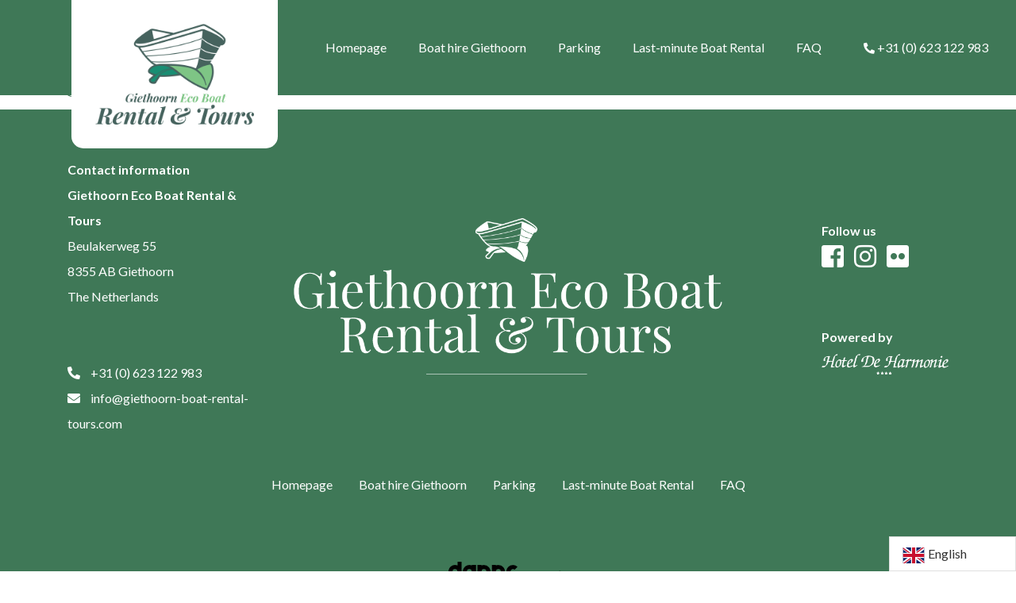

--- FILE ---
content_type: text/html; charset=UTF-8
request_url: https://giethoorn-boat-rental-tours.com/category/niet-gecategoriseerd/
body_size: 11861
content:
<!DOCTYPE html>
<html lang="en-US">
<head>
    <!-- Site title -->
    

    <!-- Meta -->
    <meta charset="UTF-8">
    <meta name="viewport" content="width=device-width, initial-scale=1.0">
    <!-- Fonts -->
    <link rel="preconnect" href="https://fonts.googleapis.com">
    <link rel="preconnect" href="https://fonts.gstatic.com" crossorigin>
    <link href="https://fonts.googleapis.com/css2?family=Lato:wght@300;400;700&family=Playfair+Display:wght@400;500&display=swap" rel="stylesheet">

    <!-- Fontawesome -->
    <script src="https://kit.fontawesome.com/121944e518.js" crossorigin="anonymous"></script>

    <!-- Stylesheets -->
    <style>/*!
 * Bootstrap Grid v4.0.0 (https://getbootstrap.com)
 * Copyright 2011-2018 The Bootstrap Authors
 * Copyright 2011-2018 Twitter, Inc.
 * Licensed under MIT (https://github.com/twbs/bootstrap/blob/master/LICENSE)
 */@-ms-viewport{width:device-width}/*!
 * Bootstrap Reboot v4.0.0 (https://getbootstrap.com)
 * Copyright 2011-2018 The Bootstrap Authors
 * Copyright 2011-2018 Twitter, Inc.
 * Licensed under MIT (https://github.com/twbs/bootstrap/blob/master/LICENSE)
 * Forked from Normalize.css, licensed MIT (https://github.com/necolas/normalize.css/blob/master/LICENSE.md)
 */@-ms-viewport{width:device-width}/*!
 * Bootstrap v4.0.0 (https://getbootstrap.com)
 * Copyright 2011-2018 The Bootstrap Authors
 * Copyright 2011-2018 Twitter, Inc.
 * Licensed under MIT (https://github.com/twbs/bootstrap/blob/master/LICENSE)
 */@-ms-viewport{width:device-width}@media print{@page{size:a3}}@font-face{font-family:"swiper-icons";src:url("data:application/font-woff;charset=utf-8;base64, [base64]//wADZ2x5ZgAAAywAAADMAAAD2MHtryVoZWFkAAABbAAAADAAAAA2E2+eoWhoZWEAAAGcAAAAHwAAACQC9gDzaG10eAAAAigAAAAZAAAArgJkABFsb2NhAAAC0AAAAFoAAABaFQAUGG1heHAAAAG8AAAAHwAAACAAcABAbmFtZQAAA/gAAAE5AAACXvFdBwlwb3N0AAAFNAAAAGIAAACE5s74hXjaY2BkYGAAYpf5Hu/j+W2+MnAzMYDAzaX6QjD6/4//Bxj5GA8AuRwMYGkAPywL13jaY2BkYGA88P8Agx4j+/8fQDYfA1AEBWgDAIB2BOoAeNpjYGRgYNBh4GdgYgABEMnIABJzYNADCQAACWgAsQB42mNgYfzCOIGBlYGB0YcxjYGBwR1Kf2WQZGhhYGBiYGVmgAFGBiQQkOaawtDAoMBQxXjg/wEGPcYDDA4wNUA2CCgwsAAAO4EL6gAAeNpj2M0gyAACqxgGNWBkZ2D4/wMA+xkDdgAAAHjaY2BgYGaAYBkGRgYQiAHyGMF8FgYHIM3DwMHABGQrMOgyWDLEM1T9/w8UBfEMgLzE////P/5//f/V/xv+r4eaAAeMbAxwIUYmIMHEgKYAYjUcsDAwsLKxc3BycfPw8jEQA/[base64]/uznmfPFBNODM2K7MTQ45YEAZqGP81AmGGcF3iPqOop0r1SPTaTbVkfUe4HXj97wYE+yNwWYxwWu4v1ugWHgo3S1XdZEVqWM7ET0cfnLGxWfkgR42o2PvWrDMBSFj/IHLaF0zKjRgdiVMwScNRAoWUoH78Y2icB/yIY09An6AH2Bdu/UB+yxopYshQiEvnvu0dURgDt8QeC8PDw7Fpji3fEA4z/PEJ6YOB5hKh4dj3EvXhxPqH/SKUY3rJ7srZ4FZnh1PMAtPhwP6fl2PMJMPDgeQ4rY8YT6Gzao0eAEA409DuggmTnFnOcSCiEiLMgxCiTI6Cq5DZUd3Qmp10vO0LaLTd2cjN4fOumlc7lUYbSQcZFkutRG7g6JKZKy0RmdLY680CDnEJ+UMkpFFe1RN7nxdVpXrC4aTtnaurOnYercZg2YVmLN/d/gczfEimrE/fs/bOuq29Zmn8tloORaXgZgGa78yO9/cnXm2BpaGvq25Dv9S4E9+5SIc9PqupJKhYFSSl47+Qcr1mYNAAAAeNptw0cKwkAAAMDZJA8Q7OUJvkLsPfZ6zFVERPy8qHh2YER+3i/BP83vIBLLySsoKimrqKqpa2hp6+jq6RsYGhmbmJqZSy0sraxtbO3sHRydnEMU4uR6yx7JJXveP7WrDycAAAAAAAH//wACeNpjYGRgYOABYhkgZgJCZgZNBkYGLQZtIJsFLMYAAAw3ALgAeNolizEKgDAQBCchRbC2sFER0YD6qVQiBCv/H9ezGI6Z5XBAw8CBK/m5iQQVauVbXLnOrMZv2oLdKFa8Pjuru2hJzGabmOSLzNMzvutpB3N42mNgZGBg4GKQYzBhYMxJLMlj4GBgAYow/P/PAJJhLM6sSoWKfWCAAwDAjgbRAAB42mNgYGBkAIIbCZo5IPrmUn0hGA0AO8EFTQAA") format("woff");font-weight:400;font-style:normal}@font-face{font-family:"PT Serif";src:url("../../fonts/ptserif/PTSerif-Bold.eot");src:url("../../fonts/ptserif/PTSerif-Bold.eot?#iefix") format("embedded-opentype"),url("../../fonts/ptserif/PTSerif-Bold.woff2") format("woff2"),url("../../fonts/ptserif/PTSerif-Bold.woff") format("woff"),url("../../fonts/ptserif/PTSerif-Bold.ttf") format("truetype");font-weight:bold;font-style:normal}@font-face{font-family:"PT Serif";src:url("../../fonts/ptserif/PTSerif-Italic.eot");src:url("../../fonts/ptserif/PTSerif-Italic.eot?#iefix") format("embedded-opentype"),url("../../fonts/ptserif/PTSerif-Italic.woff2") format("woff2"),url("../../fonts/ptserif/PTSerif-Italic.woff") format("woff"),url("../../fonts/ptserif/PTSerif-Italic.ttf") format("truetype");font-weight:normal;font-style:italic}@font-face{font-family:"PT Serif";src:url("../../fonts/ptserif/PTSerif-BoldItalic.eot");src:url("../../fonts/ptserif/PTSerif-BoldItalic.eot?#iefix") format("embedded-opentype"),url("../../fonts/ptserif/PTSerif-BoldItalic.woff2") format("woff2"),url("../../fonts/ptserif/PTSerif-BoldItalic.woff") format("woff"),url("../../fonts/ptserif/PTSerif-BoldItalic.ttf") format("truetype");font-weight:bold;font-style:italic}@font-face{font-family:"PT Serif";src:url("../../fonts/ptserif/PTSerif-Regular.eot");src:url("../../fonts/ptserif/PTSerif-Regular.eot?#iefix") format("embedded-opentype"),url("../../fonts/ptserif/PTSerif-Regular.woff2") format("woff2"),url("../../fonts/ptserif/PTSerif-Regular.woff") format("woff"),url("../../fonts/ptserif/PTSerif-Regular.ttf") format("truetype");font-weight:normal;font-style:normal}@font-face{font-family:"PT Sans";src:url("../../fonts/ptsans/PTSans-BoldItalic.eot");src:url("../../fonts/ptsans/PTSans-BoldItalic.eot?#iefix") format("embedded-opentype"),url("../../fonts/ptsans/PTSans-BoldItalic.woff2") format("woff2"),url("../../fonts/ptsans/PTSans-BoldItalic.woff") format("woff"),url("../../fonts/ptsans/PTSans-BoldItalic.ttf") format("truetype");font-weight:bold;font-style:italic}@font-face{font-family:"PT Sans";src:url("../../fonts/ptsans/PTSans-Bold.eot");src:url("../../fonts/ptsans/PTSans-Bold.eot?#iefix") format("embedded-opentype"),url("../../fonts/ptsans/PTSans-Bold.woff2") format("woff2"),url("../../fonts/ptsans/PTSans-Bold.woff") format("woff"),url("../../fonts/ptsans/PTSans-Bold.ttf") format("truetype");font-weight:bold;font-style:normal}@font-face{font-family:"PT Sans";src:url("../../fonts/ptsans/PTSans-Regular.eot");src:url("../../fonts/ptsans/PTSans-Regular.eot?#iefix") format("embedded-opentype"),url("../../fonts/ptsans/PTSans-Regular.woff2") format("woff2"),url("../../fonts/ptsans/PTSans-Regular.woff") format("woff"),url("../../fonts/ptsans/PTSans-Regular.ttf") format("truetype");font-weight:normal;font-style:normal}@font-face{font-family:"PT Sans";src:url("../../fonts/ptsans/PTSans-Italic.eot");src:url("../../fonts/ptsans/PTSans-Italic.eot?#iefix") format("embedded-opentype"),url("../../fonts/ptsans/PTSans-Italic.woff2") format("woff2"),url("../../fonts/ptsans/PTSans-Italic.woff") format("woff"),url("../../fonts/ptsans/PTSans-Italic.ttf") format("truetype");font-weight:normal;font-style:italic}/*!
 * Font Awesome Pro 5.4.1 by @fontawesome - https://fontawesome.com
 * License - https://fontawesome.com/license (Commercial License)
 *//*!
 * Font Awesome Pro 5.4.1 by @fontawesome - https://fontawesome.com
 * License - https://fontawesome.com/license (Commercial License)
 */@font-face{font-family:"Font Awesome 5 Brands";font-style:normal;font-weight:normal;src:url("../../fonts/fontawesome/fa-brands-400.eot");src:url("../../fonts/fontawesome/fa-brands-400.eot?#iefix") format("embedded-opentype"),url("../../fonts/fontawesome/fa-brands-400.woff2") format("woff2"),url("../../fonts/fontawesome/fa-brands-400.woff") format("woff"),url("../../fonts/fontawesome/fa-brands-400.ttf") format("truetype"),url("../../fonts/fontawesome/fa-brands-400.svg#fontawesome") format("svg")}/*!
 * Font Awesome Pro 5.4.1 by @fontawesome - https://fontawesome.com
 * License - https://fontawesome.com/license (Commercial License)
 */@font-face{font-family:"Font Awesome 5 Pro";font-style:normal;font-weight:400;src:url("../../fonts/fontawesome/fa-regular-400.eot");src:url("../../fonts/fontawesome/fa-regular-400.eot?#iefix") format("embedded-opentype"),url("../../fonts/fontawesome/fa-regular-400.woff2") format("woff2"),url("../../fonts/fontawesome/fa-regular-400.woff") format("woff"),url("../../fonts/fontawesome/fa-regular-400.ttf") format("truetype"),url("../../fonts/fontawesome/fa-regular-400.svg#fontawesome") format("svg")}/*!
 * Font Awesome Pro 5.4.1 by @fontawesome - https://fontawesome.com
 * License - https://fontawesome.com/license (Commercial License)
 */@font-face{font-family:"Font Awesome 5 Pro";font-style:normal;font-weight:900;src:url("../../fonts/fontawesome/fa-solid-900.eot");src:url("../../fonts/fontawesome/fa-solid-900.eot?#iefix") format("embedded-opentype"),url("../../fonts/fontawesome/fa-solid-900.woff2") format("woff2"),url("../../fonts/fontawesome/fa-solid-900.woff") format("woff"),url("../../fonts/fontawesome/fa-solid-900.ttf") format("truetype"),url("../../fonts/fontawesome/fa-solid-900.svg#fontawesome") format("svg")}/*!
 * Font Awesome Pro 5.4.1 by @fontawesome - https://fontawesome.com
 * License - https://fontawesome.com/license (Commercial License)
 */@font-face{font-family:"Font Awesome 5 Pro";font-style:normal;font-weight:300;src:url("../../fonts/fontawesome/fa-light-300.eot");src:url("../../fonts/fontawesome/fa-light-300.eot?#iefix") format("embedded-opentype"),url("../../fonts/fontawesome/fa-light-300.woff2") format("woff2"),url("../../fonts/fontawesome/fa-light-300.woff") format("woff"),url("../../fonts/fontawesome/fa-light-300.ttf") format("truetype"),url("../../fonts/fontawesome/fa-light-300.svg#fontawesome") format("svg")}/*!
 * Font Awesome Pro 5.4.1 by @fontawesome - https://fontawesome.com
 * License - https://fontawesome.com/license (Commercial License)
 */1</style>

    <link rel="stylesheet" href="https://giethoorn-boat-rental-tours.com/wp-content/themes/giethoorn-boat-rental-tours/dist/css/style.css?v=c120acafd13d1c5b1bbd103b0e961803">

    <!-- Include WP Head -->
    <meta name='robots' content='index, follow, max-image-preview:large, max-snippet:-1, max-video-preview:-1' />
<link rel="alternate" hreflang="en" href="https://giethoorn-boat-rental-tours.com/category/niet-gecategoriseerd/" />
<link rel="alternate" hreflang="nl" href="https://www.giethoorn-boat-rental-tours.nl/category/geen-onderdeel-van-een-categorie/" />
<link rel="alternate" hreflang="x-default" href="https://giethoorn-boat-rental-tours.com/category/niet-gecategoriseerd/" />

	<!-- This site is optimized with the Yoast SEO Premium plugin v24.9 (Yoast SEO v24.9) - https://yoast.com/wordpress/plugins/seo/ -->
	<title>Niet gecategoriseerd Archives - Giethoorn Boat Rental Tours</title>
	<link rel="canonical" href="https://giethoorn-boat-rental-tours.com/category/niet-gecategoriseerd/" />
	<meta property="og:locale" content="en_US" />
	<meta property="og:type" content="article" />
	<meta property="og:title" content="Niet gecategoriseerd Archives - Giethoorn Boat Rental Tours" />
	<meta property="og:url" content="https://giethoorn-boat-rental-tours.com/category/niet-gecategoriseerd/" />
	<meta property="og:site_name" content="Giethoorn Boat Rental Tours" />
	<meta property="og:image" content="https://giethoorn-boat-rental-tours.com/wp-content/uploads/2024/05/IMG_20221017_113506_574-edited.jpg" />
	<meta property="og:image:width" content="445" />
	<meta property="og:image:height" content="445" />
	<meta property="og:image:type" content="image/jpeg" />
	<meta name="twitter:card" content="summary_large_image" />
	<script type="application/ld+json" class="yoast-schema-graph">{"@context":"https://schema.org","@graph":[{"@type":"CollectionPage","@id":"https://giethoorn-boat-rental-tours.com/category/niet-gecategoriseerd/","url":"https://giethoorn-boat-rental-tours.com/category/niet-gecategoriseerd/","name":"Niet gecategoriseerd Archives - Giethoorn Boat Rental Tours","isPartOf":{"@id":"https://giethoorn-boat-rental-tours.com/#website"},"inLanguage":"en-US"},{"@type":"WebSite","@id":"https://giethoorn-boat-rental-tours.com/#website","url":"https://giethoorn-boat-rental-tours.com/","name":"Giethoorn Eco Boat Rental & Tours","description":"Discover Giethoorn by boat, Free Parking in downtown Giethoorn. Rent an eco-friendly, electric boat in Giethoorn. Discover picturesque canals, charming bridges and traditional farmhouses","publisher":{"@id":"https://giethoorn-boat-rental-tours.com/#organization"},"alternateName":"Giethoorn Boat Rental","potentialAction":[{"@type":"SearchAction","target":{"@type":"EntryPoint","urlTemplate":"https://giethoorn-boat-rental-tours.com/?s={search_term_string}"},"query-input":{"@type":"PropertyValueSpecification","valueRequired":true,"valueName":"search_term_string"}}],"inLanguage":"en-US"},{"@type":"Organization","@id":"https://giethoorn-boat-rental-tours.com/#organization","name":"Giethoorn Boat Rental Tours","url":"https://giethoorn-boat-rental-tours.com/","logo":{"@type":"ImageObject","inLanguage":"en-US","@id":"https://giethoorn-boat-rental-tours.com/#/schema/logo/image/","url":"https://giethoorn-boat-rental-tours.com/wp-content/uploads/2023/06/ecoboat.png","contentUrl":"https://giethoorn-boat-rental-tours.com/wp-content/uploads/2023/06/ecoboat.png","width":506,"height":322,"caption":"Giethoorn Boat Rental Tours"},"image":{"@id":"https://giethoorn-boat-rental-tours.com/#/schema/logo/image/"},"sameAs":["https://www.facebook.com/profile.php?id=100063569350987","https://www.instagram.com/explore/locations/263329982/hotel-de-harmonie/","https://www.flickr.com/photos/124237504@N03/"]}]}</script>
	<!-- / Yoast SEO Premium plugin. -->


<link rel="alternate" type="application/rss+xml" title="Giethoorn Boat Rental Tours &raquo; Niet gecategoriseerd Category Feed" href="https://giethoorn-boat-rental-tours.com/category/niet-gecategoriseerd/feed/" />
<style id='wp-img-auto-sizes-contain-inline-css' type='text/css'>
img:is([sizes=auto i],[sizes^="auto," i]){contain-intrinsic-size:3000px 1500px}
/*# sourceURL=wp-img-auto-sizes-contain-inline-css */
</style>
<style id='wp-emoji-styles-inline-css' type='text/css'>

	img.wp-smiley, img.emoji {
		display: inline !important;
		border: none !important;
		box-shadow: none !important;
		height: 1em !important;
		width: 1em !important;
		margin: 0 0.07em !important;
		vertical-align: -0.1em !important;
		background: none !important;
		padding: 0 !important;
	}
/*# sourceURL=wp-emoji-styles-inline-css */
</style>
<link rel='stylesheet' id='wp-block-library-css' href='https://giethoorn-boat-rental-tours.com/wp-includes/css/dist/block-library/style.min.css?ver=6.9' type='text/css' media='all' />
<style id='wp-block-library-inline-css' type='text/css'>
/*wp_block_styles_on_demand_placeholder:696b7d90e40e1*/
/*# sourceURL=wp-block-library-inline-css */
</style>
<style id='classic-theme-styles-inline-css' type='text/css'>
/*! This file is auto-generated */
.wp-block-button__link{color:#fff;background-color:#32373c;border-radius:9999px;box-shadow:none;text-decoration:none;padding:calc(.667em + 2px) calc(1.333em + 2px);font-size:1.125em}.wp-block-file__button{background:#32373c;color:#fff;text-decoration:none}
/*# sourceURL=/wp-includes/css/classic-themes.min.css */
</style>
<link rel='stylesheet' id='fancybox-for-wp-css' href='https://giethoorn-boat-rental-tours.com/wp-content/plugins/fancybox-for-wordpress/assets/css/fancybox.css?ver=1.3.4' type='text/css' media='all' />
<link rel='stylesheet' id='ald-styles-css' href='https://giethoorn-boat-rental-tours.com/wp-content/plugins/ajax-load-more-anything/assets/styles.min.css?ver=3.3.8' type='text/css' media='all' />
<script type="text/javascript" id="wpml-cookie-js-extra">
/* <![CDATA[ */
var wpml_cookies = {"wp-wpml_current_language":{"value":"en","expires":1,"path":"/"}};
var wpml_cookies = {"wp-wpml_current_language":{"value":"en","expires":1,"path":"/"}};
//# sourceURL=wpml-cookie-js-extra
/* ]]> */
</script>
<script type="text/javascript" src="https://giethoorn-boat-rental-tours.com/wp-content/plugins/sitepress-multilingual-cms/res/js/cookies/language-cookie.js?ver=473900" id="wpml-cookie-js" defer="defer" data-wp-strategy="defer"></script>
<script type="text/javascript" src="https://giethoorn-boat-rental-tours.com/wp-includes/js/jquery/jquery.min.js?ver=3.7.1" id="jquery-core-js"></script>
<script type="text/javascript" src="https://giethoorn-boat-rental-tours.com/wp-includes/js/jquery/jquery-migrate.min.js?ver=3.4.1" id="jquery-migrate-js"></script>
<script type="text/javascript" src="https://giethoorn-boat-rental-tours.com/wp-content/plugins/fancybox-for-wordpress/assets/js/purify.min.js?ver=1.3.4" id="purify-js"></script>
<script type="text/javascript" src="https://giethoorn-boat-rental-tours.com/wp-content/plugins/fancybox-for-wordpress/assets/js/jquery.fancybox.js?ver=1.3.4" id="fancybox-for-wp-js"></script>
<script type="text/javascript" id="wpml-xdomain-data-js-extra">
/* <![CDATA[ */
var wpml_xdomain_data = {"css_selector":"wpml-ls-item","ajax_url":"https://giethoorn-boat-rental-tours.com/wp-admin/admin-ajax.php","current_lang":"en","_nonce":"3e4faf0a94"};
//# sourceURL=wpml-xdomain-data-js-extra
/* ]]> */
</script>
<script type="text/javascript" src="https://giethoorn-boat-rental-tours.com/wp-content/plugins/sitepress-multilingual-cms/res/js/xdomain-data.js?ver=473900" id="wpml-xdomain-data-js" defer="defer" data-wp-strategy="defer"></script>
<link rel="https://api.w.org/" href="https://giethoorn-boat-rental-tours.com/wp-json/" /><link rel="alternate" title="JSON" type="application/json" href="https://giethoorn-boat-rental-tours.com/wp-json/wp/v2/categories/1" /><link rel="EditURI" type="application/rsd+xml" title="RSD" href="https://giethoorn-boat-rental-tours.com/xmlrpc.php?rsd" />
<meta name="generator" content="WordPress 6.9" />
<meta name="generator" content="WPML ver:4.7.3 stt:37,1;" />

<!-- Fancybox for WordPress v3.3.5 -->
<style type="text/css">
	.fancybox-slide--image .fancybox-content{background-color: #FFFFFF}div.fancybox-caption{display:none !important;}
	
	img.fancybox-image{border-width:10px;border-color:#FFFFFF;border-style:solid;}
	div.fancybox-bg{background-color:rgba(15,15,15,0.8);opacity:1 !important;}div.fancybox-content{border-color:#FFFFFF}
	div#fancybox-title{background-color:#FFFFFF}
	div.fancybox-content{background-color:#FFFFFF}
	div#fancybox-title-inside{color:#0f0f0f}
	
	
	
	div.fancybox-caption p.caption-title{display:inline-block}
	div.fancybox-caption p.caption-title{font-size:14px}
	div.fancybox-caption p.caption-title{color:#0f0f0f}
	div.fancybox-caption {color:#0f0f0f}div.fancybox-caption p.caption-title {background:#fff; width:auto;padding:10px 30px;}div.fancybox-content p.caption-title{color:#0f0f0f;margin: 0;padding: 5px 0;}body.fancybox-active .fancybox-container .fancybox-stage .fancybox-content .fancybox-close-small{display:block;}
</style><script type="text/javascript">
	jQuery(function () {

		var mobileOnly = false;
		
		if (mobileOnly) {
			return;
		}

		jQuery.fn.getTitle = function () { // Copy the title of every IMG tag and add it to its parent A so that fancybox can show titles
			var arr = jQuery("a[data-fancybox]");
									jQuery.each(arr, function() {
										var title = jQuery(this).children("img").attr("title");
										var caption = jQuery(this).next("figcaption").html();
                                        if(caption && title){jQuery(this).attr("title",title+" " + caption)}else if(title){ jQuery(this).attr("title",title);}else if(caption){jQuery(this).attr("title",caption);}
									});			}

		// Supported file extensions

				var thumbnails = jQuery("a:has(img)").not(".nolightbox").not('.envira-gallery-link').not('.ngg-simplelightbox').filter(function () {
			return /\.(jpe?g|png|gif|mp4|webp|bmp|pdf)(\?[^/]*)*$/i.test(jQuery(this).attr('href'))
		});
		

		// Add data-type iframe for links that are not images or videos.
		var iframeLinks = jQuery('.fancyboxforwp').filter(function () {
			return !/\.(jpe?g|png|gif|mp4|webp|bmp|pdf)(\?[^/]*)*$/i.test(jQuery(this).attr('href'))
		}).filter(function () {
			return !/vimeo|youtube/i.test(jQuery(this).attr('href'))
		});
		iframeLinks.attr({"data-type": "iframe"}).getTitle();

		
		// Gallery type BY POST and on post or page (so only one post or page is visible)
				// Gallery by post
		var posts = jQuery(".post");
		posts.each(function () {
			jQuery(this).find(thumbnails).addClass("fancyboxforwp").attr("data-fancybox", "gallery" + posts.index(this)).attr("rel", "fancybox" + posts.index(this)).getTitle();

			jQuery(this).find(iframeLinks).attr({"data-fancybox": "gallery" + posts.index(this)}).attr("rel", "fancybox" + posts.index(this)).getTitle();

		});

		
		// Gallery type ALL
		
		// Call fancybox and apply it on any link with a rel atribute that starts with "fancybox", with the options set on the admin panel
		jQuery("a.fancyboxforwp").fancyboxforwp({
			loop: false,
			smallBtn: true,
			zoomOpacity: "auto",
			animationEffect: "fade",
			animationDuration: 500,
			transitionEffect: "fade",
			transitionDuration: "300",
			overlayShow: true,
			overlayOpacity: "0.8",
			titleShow: true,
			titlePosition: "inside",
			keyboard: true,
			showCloseButton: true,
			arrows: true,
			clickContent:false,
			clickSlide: "close",
			mobile: {
				clickContent: function (current, event) {
					return current.type === "image" ? "toggleControls" : false;
				},
				clickSlide: function (current, event) {
					return current.type === "image" ? "close" : "close";
				},
			},
			wheel: false,
			toolbar: true,
			preventCaptionOverlap: true,
			onInit: function() { },			onDeactivate
	: function() { },		beforeClose: function() { },			afterShow: function(instance) { jQuery( ".fancybox-image" ).on("click", function( ){ ( instance.isScaledDown() ) ? instance.scaleToActual() : instance.scaleToFit() }) },				afterClose: function() { },					caption : function( instance, item ) {var title ="";if("undefined" != typeof jQuery(this).context ){var title = jQuery(this).context.title;} else { var title = ("undefined" != typeof jQuery(this).attr("title")) ? jQuery(this).attr("title") : false;}var caption = jQuery(this).data('caption') || '';if ( item.type === 'image' && title.length ) {caption = (caption.length ? caption + '<br />' : '') + '<p class="caption-title">'+title+'</p>' ;}return caption;},
		afterLoad : function( instance, current ) {current.$content.append('<div class=\"fancybox-custom-caption inside-caption\" style=\" position: absolute;left:0;right:0;color:#000;margin:0 auto;bottom:0;text-align:center;background-color:#FFFFFF \">' + current.opts.caption + '</div>');},
			})
		;

			})
</script>
<!-- END Fancybox for WordPress -->

        <script type="text/javascript">
            var jQueryMigrateHelperHasSentDowngrade = false;

			window.onerror = function( msg, url, line, col, error ) {
				// Break out early, do not processing if a downgrade reqeust was already sent.
				if ( jQueryMigrateHelperHasSentDowngrade ) {
					return true;
                }

				var xhr = new XMLHttpRequest();
				var nonce = '58fb91ed7d';
				var jQueryFunctions = [
					'andSelf',
					'browser',
					'live',
					'boxModel',
					'support.boxModel',
					'size',
					'swap',
					'clean',
					'sub',
                ];
				var match_pattern = /\)\.(.+?) is not a function/;
                var erroredFunction = msg.match( match_pattern );

                // If there was no matching functions, do not try to downgrade.
                if ( null === erroredFunction || typeof erroredFunction !== 'object' || typeof erroredFunction[1] === "undefined" || -1 === jQueryFunctions.indexOf( erroredFunction[1] ) ) {
                    return true;
                }

                // Set that we've now attempted a downgrade request.
                jQueryMigrateHelperHasSentDowngrade = true;

				xhr.open( 'POST', 'https://giethoorn-boat-rental-tours.com/wp-admin/admin-ajax.php' );
				xhr.setRequestHeader( 'Content-Type', 'application/x-www-form-urlencoded' );
				xhr.onload = function () {
					var response,
                        reload = false;

					if ( 200 === xhr.status ) {
                        try {
                        	response = JSON.parse( xhr.response );

                        	reload = response.data.reload;
                        } catch ( e ) {
                        	reload = false;
                        }
                    }

					// Automatically reload the page if a deprecation caused an automatic downgrade, ensure visitors get the best possible experience.
					if ( reload ) {
						location.reload();
                    }
				};

				xhr.send( encodeURI( 'action=jquery-migrate-downgrade-version&_wpnonce=' + nonce ) );

				// Suppress error alerts in older browsers
				return true;
			}
        </script>

		<link rel="icon" href="https://giethoorn-boat-rental-tours.com/wp-content/uploads/2023/07/cropped-fav-32x32.png" sizes="32x32" />
<link rel="icon" href="https://giethoorn-boat-rental-tours.com/wp-content/uploads/2023/07/cropped-fav-192x192.png" sizes="192x192" />
<link rel="apple-touch-icon" href="https://giethoorn-boat-rental-tours.com/wp-content/uploads/2023/07/cropped-fav-180x180.png" />
<meta name="msapplication-TileImage" content="https://giethoorn-boat-rental-tours.com/wp-content/uploads/2023/07/cropped-fav-270x270.png" />
<style type="text/css">#gallery .gallery-img-container{display:none}</style>
    <!-- Include cookies -->
    	<script id="cookieconsent" defer src="https://giethoorn-boat-rental-tours.com/wp-content/themes/giethoorn-boat-rental-tours/cookie/cookieconsent.js"></script>

    <!--   -->
</head>

<!-- Begin body -->
<body class="archive category category-niet-gecategoriseerd category-1 wp-theme-giethoorn-boat-rental-tours">
    <header class="menu">

    <div class="row menu-inner" style="margin: 0;">
        <div class="col" style="padding: 0;">
                            <div class="mobile-logo">
                    <a href="https://giethoorn-boat-rental-tours.com" title="Giethoorn Boat Rental Tours">
                        <img src="https://giethoorn-boat-rental-tours.com/wp-content/uploads/2023/06/ecoboat.png" alt="Giethoorn Boat Rental Tours" title="Giethoorn Boat Rental Tours" class="logo-img"/>
                    </a>
                </div>
                        <div class="main-navigation normal">
                                    <div class="logo normal">
                        <a href="https://giethoorn-boat-rental-tours.com" title="Giethoorn Boat Rental Tours">
                            <img src="https://giethoorn-boat-rental-tours.com/wp-content/uploads/2023/06/ecoboat.png" alt="Giethoorn Boat Rental Tours" title="Giethoorn Boat Rental Tours" class="logo-img"/>
                        </a>
                    </div>
                                                    <div class="logo fixed">
                        <a href="https://giethoorn-boat-rental-tours.com" title="Giethoorn Boat Rental Tours">
                            <img src="https://giethoorn-boat-rental-tours.com/wp-content/uploads/2023/06/ecoboat.png" alt="Giethoorn Boat Rental Tours" title="Giethoorn Boat Rental Tours" class="logo-img"/>
                        </a>
                    </div>
                                <div class="navigation">
                    <ul class="nav-ul">
                        <li id="menu-item-187" class=""><a href="https://giethoorn-boat-rental-tours.com/" title="Homepage">Homepage</a></li><li id="menu-item-189" class=""><a href="https://giethoorn-boat-rental-tours.com/rent-a-sloop/" title="Boat hire Giethoorn">Boat hire Giethoorn</a></li><li id="menu-item-793" class=""><a href="https://giethoorn-boat-rental-tours.com/free-parking-giethoorn/" title="Parking">Parking</a></li><li id="menu-item-945" class=""><a href="https://giethoorn-boat-rental-tours.com/last-minute-boat-rental/" title="Last-minute Boat Rental">Last-minute Boat Rental</a></li><li id="menu-item-188" class=""><a href="https://giethoorn-boat-rental-tours.com/common-questions-about-giethoorn/" title="FAQ">FAQ</a></li>                        <li>
                                                            <span><a href="tel:tel:+0031623122983"><i class="fas fa-phone fa-flip-horizontal"></i> +31 (0) 623 122 983</a></span>
                                                    </li>
                    </ul>

                </div>
            </div>
            <div class="hamburger">
                <span></span>
                <span></span>
                <span></span>
            </div>
        </div>
    </div>

</header>

    <!-- Language switcher -->
    <span class="language">
                            <span class="taal">
                <a href="https://www.giethoorn-boat-rental-tours.nl/" class="language-nl">
                    <span><img src="https://giethoorn-boat-rental-tours.com/wp-content/themes/giethoorn-boat-rental-tours/img/nl.svg" alt="taal" /></span>
                    <span>Dutch</span>
                </a>
            </span>
            <span class="taal taal_active">
                <span><img src="https://giethoorn-boat-rental-tours.com/wp-content/themes/giethoorn-boat-rental-tours/img/en.svg" alt="taal" /></span>
                <span>English</span>
            </span>


            </span>
<main id="content">
<header class="header">
<h1 class="entry-title">Niet gecategoriseerd</h1>
<div class="archive-meta"></div>
</header>
</main>
<aside id="sidebar">
</aside><footer class="footer">

    <div class="container">
        <div class="row d-flex align-items-center">


            <div class="col-12 col-lg-3">
                <strong>Contact information</strong>
                                    <span><strong>Giethoorn Eco Boat Rental &amp; Tours</strong></span>
                
                                    <span>Beulakerweg 55</span>
                
                                    <span>8355 AB Giethoorn</span>
                    <span>The Netherlands</span>
                                <br/><br/>
                                    <span><a href="tel:+0031623122983"><i class="fas fa-phone fa-flip-horizontal"></i> +31 (0) 623 122 983</a></span>
                
                                                                            <span><a href="mailto:&#105;n&#102;o&#64;g&#105;eth&#111;&#111;&#114;n-b&#111;&#97;t-&#114;&#101;&#110;ta&#108;&#45;&#116;&#111;urs.&#99;&#111;&#109;"><i class="fas fa-envelope"></i> inf&#111;&#64;gi&#101;t&#104;&#111;orn-boat&#45;&#114;ental-&#116;&#111;u&#114;&#115;&#46;&#99;om</a></span>
                                    
                
            </div>
            <div class="col-12 col-lg-6">
                <img src="https://giethoorn-boat-rental-tours.com/wp-content/themes/giethoorn-boat-rental-tours/img/footer-logo.webp" alt="" class="img-fluid"/>
            </div>
            <div class="col-12 col-lg-2 offset-lg-1">
                <strong>Follow us</strong>
                <span class="socials">
                    
                    
                                            <a href="https://www.facebook.com/profile.php?id=100063569350987" target="_blank"><i class="fab fa-facebook-square"></i></a>
                    
                                            <a href="https://www.instagram.com/explore/locations/263329982/hotel-de-harmonie/" target="_blank"><i class="fab fa-instagram"></i></a>
                    
                    
                                            <a href="https://www.flickr.com/photos/124237504@N03/" target="_blank"><i class="fab fa-flickr"></i></a>
                                    </span>
                <br/><br/>
                <strong>Powered by</strong>
                <a href="https://www.harmonie-giethoorn.nl/" target="_blank">
                    <span class="footer-logo">
                        <img src="https://giethoorn-boat-rental-tours.com/wp-content/themes/giethoorn-boat-rental-tours/img/harmonie-logo.webp" alt="" class="img-fluid"/>
                    </span>
                </a>
            </div>

            <div class="col-12">
                <nav class="nav-footer text-center">
                    <div class="menu-primary-container"><ul id="menu-primary" class="menu"><li id="menu-item-187" class="menu-item menu-item-type-post_type menu-item-object-page menu-item-home menu-item-187"><a href="https://giethoorn-boat-rental-tours.com/">Homepage</a></li>
<li id="menu-item-189" class="menu-item menu-item-type-post_type menu-item-object-page menu-item-189"><a href="https://giethoorn-boat-rental-tours.com/rent-a-sloop/">Boat hire Giethoorn</a></li>
<li id="menu-item-793" class="menu-item menu-item-type-post_type menu-item-object-page menu-item-793"><a href="https://giethoorn-boat-rental-tours.com/free-parking-giethoorn/">Parking</a></li>
<li id="menu-item-945" class="menu-item menu-item-type-post_type menu-item-object-page menu-item-945"><a href="https://giethoorn-boat-rental-tours.com/last-minute-boat-rental/">Last-minute Boat Rental</a></li>
<li id="menu-item-188" class="menu-item menu-item-type-post_type menu-item-object-page menu-item-188"><a href="https://giethoorn-boat-rental-tours.com/common-questions-about-giethoorn/">FAQ</a></li>
</ul></div>                </nav>
            </div>

        </div>
    </div>

    <div class="container">
        <div class="dappr">
            <a href="https://www.dappr.nl/" target="_blank">
                <img class="dappr-gemaakt" src="https://giethoorn-boat-rental-tours.com/wp-content/themes/giethoorn-boat-rental-tours/img/dappr.svg" alt="dappr.gemaakt">
            </a>
        </div>
    </div>
</footer>


<script src="https://cdnjs.cloudflare.com/ajax/libs/jquery/3.7.1/jquery.min.js" integrity="sha512-v2CJ7UaYy4JwqLDIrZUI/4hqeoQieOmAZNXBeQyjo21dadnwR+8ZaIJVT8EE2iyI61OV8e6M8PP2/4hpQINQ/g==" crossorigin="anonymous" referrerpolicy="no-referrer"></script>
<script src="https://giethoorn-boat-rental-tours.com/wp-content/themes/giethoorn-boat-rental-tours/dist/js/main.min.js?v=8aa3aaa15a78569a00f29f2385622028" type="text/javascript"></script>
<script src="" type="text/javascript"></script>
<script src="" type="text/javascript"></script>
<script src="" type="text/javascript"></script>
    <script type="speculationrules">
{"prefetch":[{"source":"document","where":{"and":[{"href_matches":"/*"},{"not":{"href_matches":["/wp-*.php","/wp-admin/*","/wp-content/uploads/*","/wp-content/*","/wp-content/plugins/*","/wp-content/themes/giethoorn-boat-rental-tours/*","/*\\?(.+)"]}},{"not":{"selector_matches":"a[rel~=\"nofollow\"]"}},{"not":{"selector_matches":".no-prefetch, .no-prefetch a"}}]},"eagerness":"conservative"}]}
</script>
	<div class="ald_laser_loader">
		<div class="ald_loader_progress"></div>
	</div>
	<script type="text/javascript" id="ald-scripts-js-extra">
/* <![CDATA[ */
var ald_params = {"nonce":"1da7c31d54","ajaxurl":"https://giethoorn-boat-rental-tours.com/wp-admin/admin-ajax.php","ald_pro":"0"};
//# sourceURL=ald-scripts-js-extra
/* ]]> */
</script>
<script type="text/javascript" src="https://giethoorn-boat-rental-tours.com/wp-content/plugins/ajax-load-more-anything/assets/scripts.js?ver=3.3.8" id="ald-scripts-js"></script>
<script id="wp-emoji-settings" type="application/json">
{"baseUrl":"https://s.w.org/images/core/emoji/17.0.2/72x72/","ext":".png","svgUrl":"https://s.w.org/images/core/emoji/17.0.2/svg/","svgExt":".svg","source":{"concatemoji":"https://giethoorn-boat-rental-tours.com/wp-includes/js/wp-emoji-release.min.js?ver=6.9"}}
</script>
<script type="module">
/* <![CDATA[ */
/*! This file is auto-generated */
const a=JSON.parse(document.getElementById("wp-emoji-settings").textContent),o=(window._wpemojiSettings=a,"wpEmojiSettingsSupports"),s=["flag","emoji"];function i(e){try{var t={supportTests:e,timestamp:(new Date).valueOf()};sessionStorage.setItem(o,JSON.stringify(t))}catch(e){}}function c(e,t,n){e.clearRect(0,0,e.canvas.width,e.canvas.height),e.fillText(t,0,0);t=new Uint32Array(e.getImageData(0,0,e.canvas.width,e.canvas.height).data);e.clearRect(0,0,e.canvas.width,e.canvas.height),e.fillText(n,0,0);const a=new Uint32Array(e.getImageData(0,0,e.canvas.width,e.canvas.height).data);return t.every((e,t)=>e===a[t])}function p(e,t){e.clearRect(0,0,e.canvas.width,e.canvas.height),e.fillText(t,0,0);var n=e.getImageData(16,16,1,1);for(let e=0;e<n.data.length;e++)if(0!==n.data[e])return!1;return!0}function u(e,t,n,a){switch(t){case"flag":return n(e,"\ud83c\udff3\ufe0f\u200d\u26a7\ufe0f","\ud83c\udff3\ufe0f\u200b\u26a7\ufe0f")?!1:!n(e,"\ud83c\udde8\ud83c\uddf6","\ud83c\udde8\u200b\ud83c\uddf6")&&!n(e,"\ud83c\udff4\udb40\udc67\udb40\udc62\udb40\udc65\udb40\udc6e\udb40\udc67\udb40\udc7f","\ud83c\udff4\u200b\udb40\udc67\u200b\udb40\udc62\u200b\udb40\udc65\u200b\udb40\udc6e\u200b\udb40\udc67\u200b\udb40\udc7f");case"emoji":return!a(e,"\ud83e\u1fac8")}return!1}function f(e,t,n,a){let r;const o=(r="undefined"!=typeof WorkerGlobalScope&&self instanceof WorkerGlobalScope?new OffscreenCanvas(300,150):document.createElement("canvas")).getContext("2d",{willReadFrequently:!0}),s=(o.textBaseline="top",o.font="600 32px Arial",{});return e.forEach(e=>{s[e]=t(o,e,n,a)}),s}function r(e){var t=document.createElement("script");t.src=e,t.defer=!0,document.head.appendChild(t)}a.supports={everything:!0,everythingExceptFlag:!0},new Promise(t=>{let n=function(){try{var e=JSON.parse(sessionStorage.getItem(o));if("object"==typeof e&&"number"==typeof e.timestamp&&(new Date).valueOf()<e.timestamp+604800&&"object"==typeof e.supportTests)return e.supportTests}catch(e){}return null}();if(!n){if("undefined"!=typeof Worker&&"undefined"!=typeof OffscreenCanvas&&"undefined"!=typeof URL&&URL.createObjectURL&&"undefined"!=typeof Blob)try{var e="postMessage("+f.toString()+"("+[JSON.stringify(s),u.toString(),c.toString(),p.toString()].join(",")+"));",a=new Blob([e],{type:"text/javascript"});const r=new Worker(URL.createObjectURL(a),{name:"wpTestEmojiSupports"});return void(r.onmessage=e=>{i(n=e.data),r.terminate(),t(n)})}catch(e){}i(n=f(s,u,c,p))}t(n)}).then(e=>{for(const n in e)a.supports[n]=e[n],a.supports.everything=a.supports.everything&&a.supports[n],"flag"!==n&&(a.supports.everythingExceptFlag=a.supports.everythingExceptFlag&&a.supports[n]);var t;a.supports.everythingExceptFlag=a.supports.everythingExceptFlag&&!a.supports.flag,a.supports.everything||((t=a.source||{}).concatemoji?r(t.concatemoji):t.wpemoji&&t.twemoji&&(r(t.twemoji),r(t.wpemoji)))});
//# sourceURL=https://giethoorn-boat-rental-tours.com/wp-includes/js/wp-emoji-loader.min.js
/* ]]> */
</script>
<script type="text/javascript">jQuery(document).ready(function($){var loader='<div class="lds-ellipsis"><div></div><div></div><div></div><div></div></div>';jQuery("#gallery").append('<a data-glm-button-selector="#gallery"  href="#" class=" btn loadMoreBtn " id="loadMore"><span class="loadMoreBtn-label">Laad meer</span></a>');jQuery("#gallery .gallery-img-container").slice(0,12).show();jQuery(document).find("#gallery .ald-count").text(jQuery("#gallery .gallery-img-container:hidden").length);jQuery("#gallery").find(".loadMoreBtn").on('click',function(e){e.preventDefault();jQuery("#gallery .gallery-img-container:hidden").slice(0,4).slideDown();if(jQuery("#gallery .gallery-img-container:hidden").length==0){jQuery(this).fadeOut('slow')}jQuery(document).find("#gallery .ald-count").text(jQuery("#gallery .gallery-img-container:hidden").length)});if(jQuery("#gallery .gallery-img-container:hidden").length==0){jQuery("#gallery").find(".loadMoreBtn").fadeOut('slow')}var flag=false;var main_xhr;var LoadMorePushAjax=function(url,args){jQuery('.ald_loader_progress').css({"-webkit-transform":"translate3d(-100%, 0px, 0px)","-ms-transform":"translate3d(-100%, 0px, 0px)","transform":"translate3d(-100%, 0px, 0px)",});if(args.data_implement_selectors){var dis=JSON.parse(args.data_implement_selectors)}if(main_xhr&&main_xhr.readyState!=4){main_xhr.abort()}args.target_url=url;main_xhr=jQuery.ajax({url:url,asynch:true,beforeSend:function(){jQuery('.ald_laser_loader').addClass('show');jQuery('.ald_loader_progress').css({"transition-duration":"2000ms","-webkit-transform":"translate3d(-20%, 0px, 0px)","-ms-transform":"translate3d(-20%, 0px, 0px)","transform":"translate3d(-20%, 0px, 0px)",});flag=true},success:function(data){jQuery(document).trigger('ald_ajax_content_ready',[data,args]);if(dis){for(var key in dis){var selector=dis[key].data_selector;var type=dis[key].implement_type;if(selector){var newData=jQuery(selector,data).html();if(type=="insert_before"){jQuery(selector).prepend(newData)}else if(type=="insert_after"){jQuery(selector).append(newData)}else{jQuery(selector).html(newData)}}}}jQuery(document).find('.tf_posts_navigation').removeClass('loading');jQuery('.ald-ajax-btn[data-alm-click-selector]').each(function(){if(jQuery(this).data('alm-click-selector')==args.click_selector){jQuery(this).removeClass('loading')}});jQuery('.ald_loader_progress').css({"transition-duration":"500ms","-webkit-transform":"translate3d(0%, 0px, 0px)","-ms-transform":"translate3d(0%, 0px, 0px)","transform":"translate3d(0%, 0px, 0px)",});setTimeout(function(){jQuery('.ald_laser_loader').removeClass('show');jQuery('.ald_loader_progress').css({"transition-duration":"0ms","-webkit-transform":"translate3d(-100%, 0px, 0px)","-ms-transform":"translate3d(-100%, 0px, 0px)","transform":"translate3d(-100%, 0px, 0px)",})},300);jQuery(document).trigger('ald_ajax_content_loaded',data);jQuery(document).trigger('ald_ajax_content_success',[args]);flag=false}})}});</script>    <script src="https://fareharbor.com/embeds/api/v1/?autolightframe=yes"></script>
</body>
</html>
<!--
Performance optimized by Redis Object Cache. Learn more: https://wprediscache.com

Retrieved 2186 objects (517 KB) from Redis using PhpRedis (v6.0.2).
-->


<!-- Page cached by LiteSpeed Cache 7.0.1 on 2026-01-17 12:16:17 -->

--- FILE ---
content_type: text/javascript
request_url: https://giethoorn-boat-rental-tours.com/wp-content/themes/giethoorn-boat-rental-tours/cookie/cookieconsent.js
body_size: 990
content:
//DAPPR COOKIECONSENT LOADER
//This script can be copied to and installed in any website. It wil add files from DAPPR site to header of any site and start script with the settings that are defined in this file.

var lang = 'en';

if (document.location.href.indexOf('.nl') > 0 ) {
    lang = 'nl';
}

window.cc_data_custom = {

    //Logo to show in settings popup
    logo: 'https://giethoorn-boat-rental-tours.com/wp-content/themes/giethoorn-boat-rental-tours/cookie/logo.svg',
    privacypage: '/privacyverklaring/',
	contactpage: '/contact/',
    
    //EXAMPLE SETTINGS (copy of data object in original cookieconsent_init.js)
    current_lang : lang,   
    // gui_options: {
    //     consent_modal: {
    //         layout: 'box',                      // box,cloud,bar
    //         position: 'bottom left',            // bottom,middle,top + left,right,center
    //         transition: 'zoom'                  // zoom,slide
    //     },
    //     settings_modal: {
    //         layout: 'box',                      // box,bar
    //         transition: 'zoom'                  // zoom,slide
    //     }
    // },    
    // languages: {
    //     'de': {
    //         custom_items:{
    //             third_party_text: "",
    //             third_party_label: "Accepteren.",
    //         },
    //         consent_modal: {
    //             title: `Wij gebruiken cookies!`,                
    //         },
    //         settings_modal: {
    //             title: `testen`,               
    //         }
    //     },
    // }  
          
};

//CSS VARIABLES USED (will override default settings in cookieconcent.css)
window.cc_styles = {
    //DEFAULT OVERRIDE(S)
    'cc-btn-primary-bg': "#00A450",   

    //OTHER VARIABLES
    // 'cc-bg': "#fff",
    // 'cc-text': "#2d4156",
    // 'cc-border-radius': ".35em",     
    // 'cc-btn-primary-hover-bg': "#1d2e38",
    // 'cc-btn-secondary-bg': "#eaeff2",    
    // 'cc-btn-secondary-hover-bg': "#d8e0e6",
    // 'cc-btn-border-radius': "4px",
    // 'cc-toggle-bg-off': "#919ea6",    
    // 'cc-toggle-bg-readonly': "#d5dee2",
    // 'cc-toggle-knob-bg': "#fff",
    // 'cc-toggle-knob-icon-color': "#ecf2fa",    
    // 'cc-cookie-category-block-bg': "#f0f4f7",
    // 'cc-cookie-category-block-bg-hover': "#e9eff4",
    // 'cc-section-border': "#f1f3f5",
    // 'cc-cookie-table-border': "#e9edf2",
    // 'cc-overlay-bg': "rgba(4, 6, 8, .85)",
    // 'cc-webkit-scrollbar-bg': "#cfd5db",
    // 'cc-webkit-scrollbar-bg-hover': "#9199a0",

    //VARIABLES WITH DEFAULT VALUE FORWARDED TO OTHER VARIABLES
    //'cc-btn-primary-text': "var(--cc-bg)",
    //'cc-btn-secondary-text': var(--cc-text);
    //'cc-toggle-bg-on': var(--cc-btn-primary-bg);
    //'cc-block-text': var(--cc-text);
}

//function will be executed BEFORE cookieconsent_execute() in cookieconsent_init.js
function cookieconsent_custom_pre_execute(cc){    
}

//function will be executed AFTER cookieconsent_execute() in cookieconsent_init.js
function cookieconsent_custom_post_execute(cc){  
}



//LOAD INITIALIZATION SCRIPT FROM CENTRAL SITE
var script = document.createElement('script');
script.type = 'text/javascript';
script.src = "https://cookieconsent.dapprgemaakt.nl/cookieconsent_init.js";
document.head.appendChild(script);

--- FILE ---
content_type: image/svg+xml
request_url: https://giethoorn-boat-rental-tours.com/wp-content/themes/giethoorn-boat-rental-tours/img/dappr.svg
body_size: 695
content:
<svg xmlns="http://www.w3.org/2000/svg" width="79.271" height="13.022"><path fill="#010101" d="M33.249 2.188c-.585 0-1.143.115-1.653.324v-.324h-2.71v10.834h2.71V10.59a4.362 4.362 0 101.653-8.402m-.009 6.046a1.645 1.645 0 110-3.29 1.645 1.645 0 010 3.29m-9.62-6.046c-.585 0-1.143.115-1.653.324v-.324h-2.71v10.834h2.71V10.59a4.362 4.362 0 101.653-8.402m-.008 6.046a1.645 1.645 0 110-3.29 1.645 1.645 0 010 3.29m-8.007-5.72a4.377 4.377 0 100 8.102v.253h2.719v-8.68h-2.719v.325zm-1.666 5.739a1.649 1.649 0 110-3.297 1.649 1.649 0 010 3.297M6.035 2.514a4.376 4.376 0 10-.001 8.101v.253h2.719V0H6.035v2.514zM4.368 8.253a1.649 1.649 0 110-3.297 1.649 1.649 0 010 3.297m38.554-6.065a4.407 4.407 0 00-4.407 4.37h-.001v4.37h2.738v-4.37h.004a1.66 1.66 0 012.777-1.148L46 3.443a4.39 4.39 0 00-3.078-1.255"/><path fill="#EB2627" d="M47.267 9.447a1.57 1.57 0 11-3.14 0 1.57 1.57 0 013.14 0"/><path d="M51.685 7.364c.551 0 .95.253 1.159.557v-.5h.893v3.534c0 .95-.583 1.703-1.735 1.703-.988 0-1.678-.494-1.767-1.298h.88c.088.316.418.525.861.525.487 0 .867-.278.867-.931v-.544c-.209.304-.608.576-1.159.576-.893 0-1.602-.729-1.602-1.824.001-1.096.71-1.798 1.603-1.798zm.228.779c-.475 0-.924.354-.924 1.02 0 .665.449 1.045.924 1.045.488 0 .931-.368.931-1.032 0-.666-.443-1.033-.931-1.033zm4.227 2.843c-1.02 0-1.76-.709-1.76-1.811 0-1.108.722-1.811 1.76-1.811 1.013 0 1.729.69 1.729 1.735 0 .114-.006.228-.025.342H55.28c.044.52.399.811.842.811.38 0 .589-.19.703-.424h.956c-.191.645-.774 1.158-1.641 1.158zm-.855-2.141h1.666c-.013-.462-.38-.753-.836-.753-.425 0-.761.272-.83.753zm8.14.146c0-.558-.311-.849-.779-.849-.475 0-.785.291-.785.849v1.938h-.886V8.991c0-.558-.311-.849-.779-.849-.481 0-.792.291-.792.849v1.938h-.886V7.42h.886v.424c.221-.29.596-.474 1.032-.474.545 0 .994.234 1.235.671.228-.399.69-.671 1.203-.671.842 0 1.438.532 1.438 1.5v2.058h-.886V8.991zm3.108-1.627c.563 0 .95.266 1.159.557v-.5h.893v3.508h-.893v-.513c-.209.304-.608.57-1.165.57-.887 0-1.596-.729-1.596-1.824 0-1.096.709-1.798 1.602-1.798zm.228.779c-.475 0-.925.354-.925 1.02 0 .665.45 1.045.925 1.045.488 0 .931-.368.931-1.032 0-.666-.443-1.033-.931-1.033zm4.069-.779c.563 0 .95.266 1.159.557v-.5h.893v3.508h-.893v-.513c-.209.304-.608.57-1.165.57-.887 0-1.596-.729-1.596-1.824 0-1.096.709-1.798 1.602-1.798zm.228.779c-.475 0-.924.354-.924 1.02 0 .665.449 1.045.924 1.045.488 0 .931-.368.931-1.032-.001-.666-.444-1.033-.931-1.033zm2.694-1.9h.886v2.666l1.178-1.488h1.152l-1.545 1.761 1.558 1.748H75.83l-1.191-1.495v1.495h-.886V6.243zm3.84 1.906h-.418V7.42h.418v-.867h.893v.867h.785v.729h-.785v1.697c0 .234.095.336.374.336h.412v.747h-.557c-.671 0-1.121-.285-1.121-1.089V8.149z"/></svg>

--- FILE ---
content_type: text/javascript
request_url: https://giethoorn-boat-rental-tours.com/wp-content/themes/giethoorn-boat-rental-tours/dist/js/main.min.js?v=8aa3aaa15a78569a00f29f2385622028
body_size: 342
content:
var swiper;$(document).ready(function(){$(".hamburger").click(function(){$(this).toggleClass("cross"),$(".main-navigation").toggleClass("open"),$("body").toggleClass("noscroll")}),$(".arrow i").click(function(){$(this).toggleClass("down")}),$(".arrow").click(function(){$(this).next().toggleClass("open"),$(this).toggleClass("active")}),$("ul.submenu li").hasClass("active")&&($("ul.submenu li").parent().addClass("open"),$(".arrow").addClass("active"),$(".arrow i").addClass("down"));for(var e=$(".main-navigation"),a=(992<=$(window).width()&&$(window).scroll(function(){120<=$(window).scrollTop()?e.removeClass("normal").addClass("fixed"):e.removeClass("fixed").addClass("normal")}),document.getElementsByClassName("faq-wrapper")),s=0;s<a.length;s++)a[s].addEventListener("click",function(){this.classList.toggle("active")});var l=!1;$(".language").click(function(){(l=!l)?$(".taal").css("display","block"):$(".taal").css("display","none")})}),1<$(".swiper-container .swiper-slide").length&&(swiper=new Swiper(".horizontal",{centeredSlides:!0,loop:!0,autoplay:{delay:3500,disableOnInteraction:!1}}),swiper=new Swiper(".vertical",{direction:"vertical",centeredSlides:!0,loop:!0,autoplay:{delay:3500,disableOnInteraction:!1}}),swiper=new Swiper(".multiple",{slidesPerView:1,spaceBetween:30,slidesPerGroup:1,loop:!0,loopFillGroupWithBlank:!0,autoplay:{delay:3500,disableOnInteraction:!1},breakpoints:{640:{slidesPerView:2,spaceBetween:20},992:{slidesPerView:3,spaceBetween:40}}}));